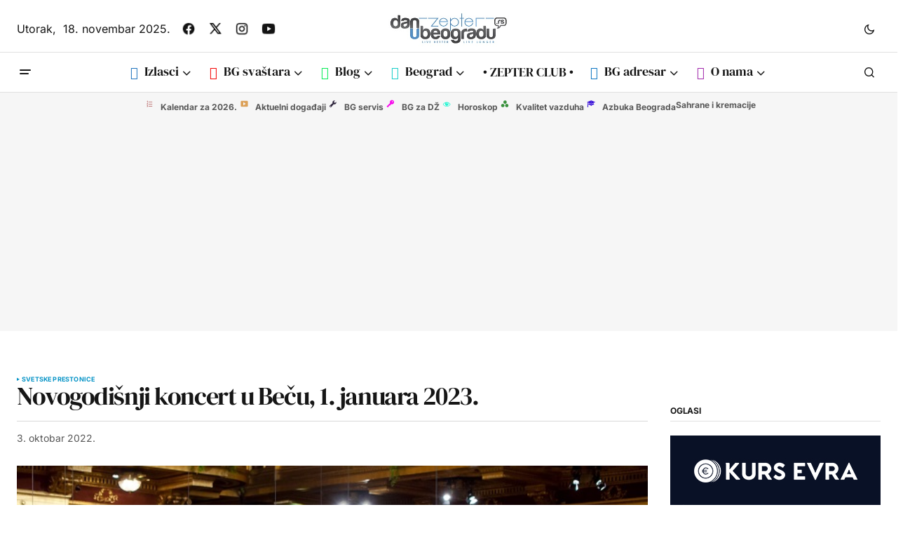

--- FILE ---
content_type: text/html; charset=utf-8
request_url: https://www.google.com/recaptcha/api2/aframe
body_size: 250
content:
<!DOCTYPE HTML><html><head><meta http-equiv="content-type" content="text/html; charset=UTF-8"></head><body><script nonce="MJAPL_e8fM1NYN5VLZnIoQ">/** Anti-fraud and anti-abuse applications only. See google.com/recaptcha */ try{var clients={'sodar':'https://pagead2.googlesyndication.com/pagead/sodar?'};window.addEventListener("message",function(a){try{if(a.source===window.parent){var b=JSON.parse(a.data);var c=clients[b['id']];if(c){var d=document.createElement('img');d.src=c+b['params']+'&rc='+(localStorage.getItem("rc::a")?sessionStorage.getItem("rc::b"):"");window.document.body.appendChild(d);sessionStorage.setItem("rc::e",parseInt(sessionStorage.getItem("rc::e")||0)+1);localStorage.setItem("rc::h",'1763428201039');}}}catch(b){}});window.parent.postMessage("_grecaptcha_ready", "*");}catch(b){}</script></body></html>